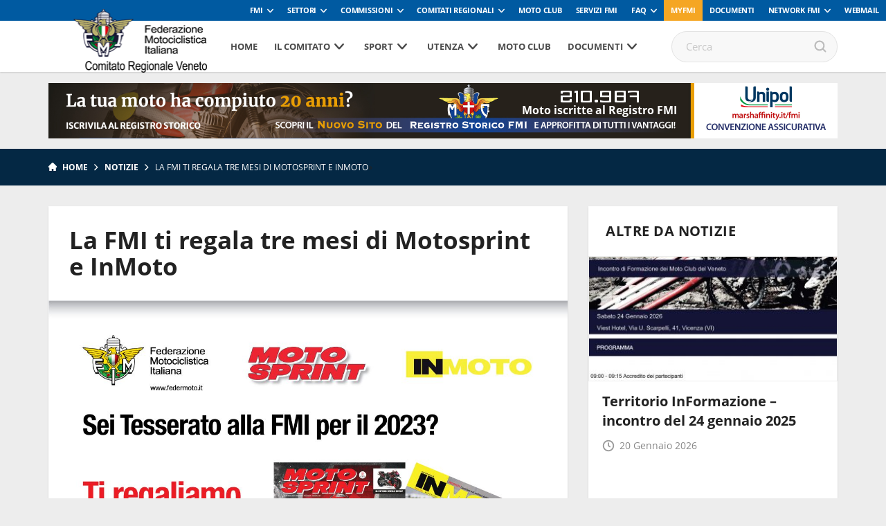

--- FILE ---
content_type: application/javascript; charset=utf-8
request_url: https://cs.iubenda.com/cookie-solution/confs/js/71578750.js
body_size: -246
content:
_iub.csRC = { consApiKey: 'akXuP4426SwrWgpRFCoirId31ytlTkeO', showBranding: false, publicId: 'a4aecacc-6db6-11ee-8bfc-5ad8d8c564c0', floatingGroup: false };
_iub.csEnabled = true;
_iub.csPurposes = [4,3,1];
_iub.cpUpd = 1645711759;
_iub.csT = 2.0;
_iub.googleConsentModeV2 = true;
_iub.totalNumberOfProviders = 3;
